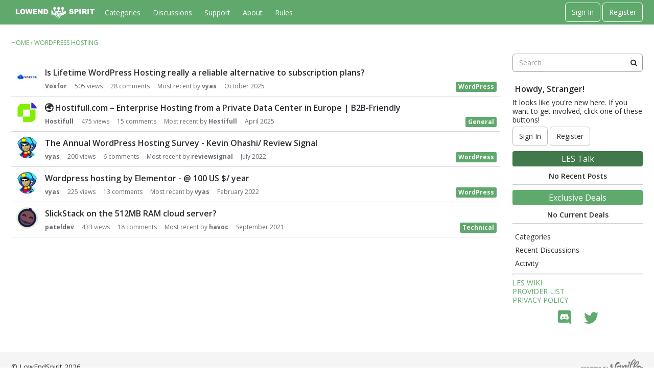

--- FILE ---
content_type: text/html; charset=utf-8
request_url: https://lowendspirit.com/discussions/tagged/wordpress-hosting
body_size: 11172
content:
<!DOCTYPE html>
<html lang="en">

<head>
    <meta charset="utf-8">
    <meta http-equiv="X-UA-Compatible" content="IE=edge">
    <title>wordpress hosting — LowEndSpirit</title>
  <link rel="alternate" type="application/rss+xml" title="wordpress hosting — LowEndSpirit" href="//lowendspirit.com/discussions/tagged/wordpress-hosting/feed.rss" />
  <link rel="stylesheet" href="/applications/dashboard/design/style.css?v=3.0" media="all" />
  <link rel="stylesheet" href="https://lowendspirit.com/applications/dashboard/design/style-compat.css?v=3.3" media="all" />
  <link rel="stylesheet" href="/plugins/Signatures/design/signature.css?v=1.6.1" media="all" />
  <link rel="stylesheet" href="/plugins/IndexPhotos/design/indexphotos.css?v=1.2.2" media="all" />
  <link rel="stylesheet" href="/resources/design/vanillicon.css?v=3.3" media="all" />
  <link rel="stylesheet" href="/plugins/editor/design/editor.css?v=1.8.1" media="all" />
  <link rel="stylesheet" href="/applications/vanilla/design/tag.css?v=3.0" media="all" />
  <link rel="stylesheet" href="/themes/keystone/design/custom_default.css?v=1.0.2" media="all" />
  <link rel="stylesheet" href="/plugins/ThemeChooser/design/shared.css?v=1.0.1" media="all" />
  <link rel="stylesheet" href="/applications/vanilla/design/spoilers.css?v=3.0" media="all" />
  <link rel="shortcut icon" href="https://lowendspirit.com/uploads/favicon_f55e20882882bf979729c5492fc933e6.ico" type="image/x-icon" />
  <link rel="apple-touch-icon-precomposed" href="https://lowendspirit.com/uploads/favicon-152-7606aa70d98e8a16e83d765eb8e431f8.png" />
  <link rel="canonical" href="https://lowendspirit.com/discussions/tagged/wordpress-hosting/p1" />
  <meta name="theme-color" content="#60a96d" />
  <meta property="og:site_name" content="LowEndSpirit" />
  <meta name="twitter:title" property="og:title" content="wordpress hosting" />
  <meta property="og:url" content="https://lowendspirit.com/discussions/tagged/wordpress-hosting/p1" />
  <meta property="og:image" content="https://lowendspirit.com/uploads/add4944c99848f345e1b3bf360ac4d1c.png" />
  <script>gdn=window.gdn||{};gdn.meta={"currentThemePath":"\/themes\/keystone","editorVersion":"1.8.1","editorPluginAssets":"\/plugins\/editor","fileUpload-remove":"Remove file","fileUpload-reattach":"Click to re-attach","fileUpload-inserted":"Inserted","fileUpload-insertedTooltip":"This image has been inserted into the body of text.","wysiwygHelpText":"You are using <a href=\"https:\/\/en.wikipedia.org\/wiki\/WYSIWYG\" target=\"_new\">WYSIWYG<\/a> in your post.","bbcodeHelpText":"You can use <a href=\"http:\/\/en.wikipedia.org\/wiki\/BBCode\" target=\"_new\">BBCode<\/a> in your post.","htmlHelpText":"You can use <a href=\"http:\/\/htmlguide.drgrog.com\/cheatsheet.php\" target=\"_new\">Simple HTML<\/a> in your post.","markdownHelpText":"You can use <a href=\"http:\/\/en.wikipedia.org\/wiki\/Markdown\" target=\"_new\">Markdown<\/a> in your post.","textHelpText":"You are using plain text in your post.","editorWysiwygCSS":"\/plugins\/editor\/design\/wysiwyg.css","canUpload":false,"fileErrorSize":"File size is too large.","fileErrorFormat":"File format is not allowed.","fileErrorAlreadyExists":"File already uploaded.","fileErrorSizeFormat":"File size is too large and format is not allowed.","maxUploadSize":52428800,"editorFileInputName":"editorupload","allowedImageExtensions":"{\"1\":\"jpg\",\"2\":\"jpeg\",\"3\":\"gif\",\"4\":\"png\",\"5\":\"bmp\",\"6\":\"tiff\"}","allowedFileExtensions":"[\"txt\",\"jpg\",\"jpeg\",\"gif\",\"png\",\"bmp\",\"tiff\",\"ico\",\"zip\",\"gz\",\"tar.gz\",\"tgz\",\"psd\",\"ai\",\"pdf\",\"doc\",\"xls\",\"ppt\",\"docx\",\"xlsx\",\"pptx\",\"log\",\"rar\",\"7z\"]","maxFileUploads":"20","Spoiler":"Spoiler","show":"show","hide":"hide","AnalyticsTask":"tick","RemoteUrl":"https:\/\/dev.lowendspirit.com","Path":"discussions\/tagged\/wordpress-hosting","Query":"","InDashboard":"0","TaggingAdd":false,"TaggingSearchUrl":"\/tags\/search","MaxTagsAllowed":5,"TagHint":"Start to type...","emoji":{"assetPath":"https:\/\/lowendspirit.com\/plugins\/emojiextender\/emoji\/twitter","format":"<img class=\"emoji\" src=\"{src}\" title=\"{name}\" alt=\"{name}\" height=\"18\" \/>","emoji":{"-1":"-1.png","+1":"+1.png","angry":"angry.png","anguished":"anguished.png","astonished":"astonished.png","bawling":"bawling.png","bleep_bloop":"bleep_bloop.png","blush":"blush.png","cold_sweat":"cold_sweat.png","confounded":"confounded.png","confused":"confused.png","cookie":"cookie.png","cry":"cry.png","disappointed":"disappointed.png","disappointed_relieved":"disappointed_relieved.png","dizzy":"dizzy.png","expressionless":"expressionless.png","fearful":"fearful.png","flushed":"flushed.png","frown":"frown.png","grey_question":"grey_question.png","grimace":"grimace.png","grin":"grin.png","heart":"heart.png","heartbreak":"heartbreak.png","hushed":"hushed.png","innocent":"innocent.png","joy":"joy.png","kiss":"kiss.png","kissing_blush":"kissing_blush.png","kissing_wink":"kissing_wink.png","lol":"lol.png","love":"love.png","mask":"mask.png","mrgreen":"mrgreen.png","naughty":"naughty.png","neutral":"neutral.png","no_mouth":"no_mouth.png","open_mouth":"open_mouth.png","pensive":"pensive.png","persevere":"persevere.png","rage":"rage.png","relaxed":"relaxed.png","relieved":"relieved.png","scream":"scream.png","skull":"skull.png","sleeping":"sleeping.png","sleepy":"sleepy.png","smile":"smile.png","smiley":"smiley.png","smirk":"smirk.png","star":"star.png","sunglasses":"sunglasses.png","sweat":"sweat.png","sweat_smile":"sweat_smile.png","tired_face":"tired_face.png","tongue":"tongue.png","triumph":"triumph.png","trollface":"trollface.png","unamused":"unamused.png","warning":"warning.png","weary":"weary.png","wink":"wink.png","worried":"worried.png","yum":"yum.png"}},"RedirectTo":"","RedirectUrl":"","TransportError":"A fatal error occurred while processing the request.<br \/>The server returned the following response: %s","TransientKey":false,"WebRoot":"https:\/\/lowendspirit.com\/","UrlFormat":"\/{Path}","Args":"","ResolvedPath":"vanilla\/discussions\/tagged","ResolvedArgs":["wordpress-hosting"],"SignedIn":0,"ConfirmHeading":"Confirm","ConfirmText":"Are you sure you want to do that?","Okay":"Okay","Cancel":"Cancel","Search":"Search","ui":{"siteName":"LowEndSpirit","siteTitle":"LowEndSpirit","locale":"en","inputFormat":"markdown"},"context":{"host":"","basePath":"","assetPath":"","debug":false},"upload":{"maxSize":52428800,"maxUploads":20,"allowedExtensions":["txt","jpg","jpeg","gif","png","bmp","tiff","ico","zip","gz","tar.gz","tgz","psd","ai","pdf","doc","xls","ppt","docx","xlsx","pptx","log","rar","7z"]},"featureFlags":{"NewFlyouts":{"Enabled":true}},"useNewFlyouts":true};
gdn.permissions={"permissions":{"activity.view":true,"profiles.view":true,"discussions.view":true,"signatures.edit":true,"discussionPolls.view":true},"bans":[],"isAdmin":false};
</script>
  <script src="/js/library/jquery.js?v=3.3"></script>
  <script src="/js/library/jquery.form.js?v=3.3"></script>
  <script src="/js/library/jquery.popup.js?v=3.3"></script>
  <script src="/js/library/jquery.popin.js?v=3.3"></script>
  <script src="/js/library/jquery.gardenhandleajaxform.js?v=3.3"></script>
  <script src="/js/library/jquery.atwho.js?v=3.3"></script>
  <script src="/js/global.js?v=3.3"></script>
  <script src="/js/flyouts.js?v=3.3"></script>
  <script src="/applications/vanilla/js/discussions.js?v=3.0"></script>
  <script src="/plugins/CustomScripts/js/custom_anchor.js?v=1.0"></script>
  <script src="/plugins/ThemeChooser/js/custom_theme.js?v=1.0.1"></script>
  <script src="/plugins/editor/js/editor.js?v=1.8.1"></script>
  <script src="/plugins/editor/js/jquery.ui.widget.js?v=1.8.1"></script>
  <script src="/plugins/editor/js/jquery.iframe-transport.js?v=1.8.1"></script>
  <script src="/plugins/editor/js/jquery.fileupload.js?v=1.8.1"></script>
  <script src="/applications/vanilla/js/spoilers.js?v=3.0"></script>
  <script src="/applications/vanilla/js/tagging.js?v=3.0"></script>
  <script src="/js/library/jquery.tokeninput.js?v=3.3"></script>
  <script src="/js/embed_local.js?v=3.3"></script>
  <script src="/themes/keystone/js/custom.js?v=1.0.2"></script>
  <script>var supportsAllFeatures = window.Promise && window.fetch && window.Symbol&& window.CustomEvent && Element.prototype.remove && Element.prototype.closest&& window.NodeList && NodeList.prototype.forEach;if (!supportsAllFeatures) {var head = document.getElementsByTagName('head')[0];var script = document.createElement('script');script.src = 'https://lowendspirit.com/dist/polyfills.min.js?h=3.3';head.appendChild(script);} else {  }</script>
  <script src="https://lowendspirit.com/api/v2/locales/en/translations.js?h=3.3" defer="defer"></script>
  <script src="https://lowendspirit.com/dist/forum/runtime.min.js?h=3.3" defer="defer"></script>
  <script src="https://lowendspirit.com/dist/forum/vendors.min.js?h=3.3" defer="defer"></script>
  <script src="https://lowendspirit.com/dist/forum/shared.min.js?h=3.3" defer="defer"></script>
  <script src="https://lowendspirit.com/dist/forum/addons/dashboard.min.js?h=3.3" defer="defer"></script>
  <script src="https://lowendspirit.com/dist/forum/bootstrap.min.js?h=3.3" defer="defer"></script>
  <script>window["__ACTIONS__"]=[{"type":"@@locales\/GET_ALL_DONE","payload":{"result":[{"localeID":"en","localeKey":"en","regionalKey":"en","displayNames":{"en":"English"}}],"params":[]}},{"type":"@@themes\/GET_DONE","payload":{"result":{"themeID":"keystone","type":"themeFile","version":"1.0.2","assets":{"variables":{"data":{},"type":"json"},"logo":{"type":"image","url":"https:\/\/lowendspirit.com\/uploads\/cb061f8a7c44336ebe1cf9760c43741e.png"},"mobileLogo":{"type":"image","url":"https:\/\/lowendspirit.com\/uploads\/0796f848fb3e5a7f7621637f578e00df.png"}}},"params":{"key":{"themeID":"keystone","type":"themeFile","version":"1.0.2","assets":{"variables":{"data":{},"type":"json"},"logo":{"type":"image","url":"https:\/\/lowendspirit.com\/uploads\/cb061f8a7c44336ebe1cf9760c43741e.png"},"mobileLogo":{"type":"image","url":"https:\/\/lowendspirit.com\/uploads\/0796f848fb3e5a7f7621637f578e00df.png"}}}}}}];
</script>
  <noscript><style>body {visibility: visible !important;}</style></noscript>
<!-- Preload links, scripts, and stylesheets -->


    <meta name="viewport" content="width=device-width, initial-scale=1">
    <link href="https://fonts.googleapis.com/css?family=Open+Sans:400,400i,600,600i,700,700i" rel="stylesheet">
    <link href="/resources/fonts/icomoon/social.css" rel="stylesheet">
</head>

<body id="vanilla_discussions_tagged" class="Vanilla Discussions isDesktop tagged  Section-DiscussionList hideHomepageTitle UserLoggedOut locale-en ">

    <!--[if lt IE 9]>
      <p class="browsehappy">You are using an <strong>outdated</strong> browser. Please <a href="https://browsehappy.com/">upgrade your browser</a> to improve your experience.</p>
    <![endif]-->

    <div class="Frame" id="page">
        <div class="Frame-top">
            <div class="Frame-header">

                <!---------- Main Header ---------->
                <header id="MainHeader" class="Header">
                    <div class="Container">
                        <div class="row">
                            <div class="Hamburger">
                                <button class="Hamburger Hamburger-menuXcross" id="menu-button" aria-label="toggle menu">
                                    <span class="Hamburger-menuLines" aria-hidden="true">
                                    </span>
                                    <span class="Hamburger-visuallyHidden sr-only">
                                        toggle menu
                                    </span>
                                </button>
                            </div>
                            <a href="/" class="Header-logo">
                                <img src="https://lowendspirit.com/uploads/cb061f8a7c44336ebe1cf9760c43741e.png" alt="LowEndSpirit" />
                            </a>
                            <a href="/" class="Header-logo mobile">
                                <img src="https://lowendspirit.com/uploads/0796f848fb3e5a7f7621637f578e00df.png" alt="LowEndSpirit" />
                            </a>
                            <nav class="Header-desktopNav">
                                <div class='Navigation-linkContainer'>
        <a href='/categories' class='Navigation-link '>
            Categories
        </a>
    </div>
                                <div class='Navigation-linkContainer'>
        <a href='/discussions' class='Navigation-link '>
            Discussions
        </a>
    </div>
                                <div class='Navigation-linkContainer'>
        <a href='https://lowendspirit.com/support' class='Navigation-link Page-support'>
            Support
        </a>
    </div>
<div class='Navigation-linkContainer'>
        <a href='/about' class='Navigation-link sub-menu'>
            About
        </a>
    </div>
<div class='Navigation-linkContainer'>
        <a href='/rules' class='Navigation-link sub-menu'>
            Rules
        </a>
    </div>

                            </nav>
                            <div class="Header-flexSpacer"></div>
                            <div class="Header-right">
                                <span data-react='subcommunity-chooser' data-props='{"buttonType":"titleBarLink","buttonClass":"Header-desktopCommunityChooser"}'></span>
                                <div class="MeBox-header">
                                    <div class="MeBox MeBox-SignIn FlyoutRight"><div class="SignInLinks"><a href="/entry/signin?Target=discussions%2Ftagged%2Fwordpress-hosting" class=" SignInPopup" rel="nofollow">Sign In</a> <span class="Bullet">&middot;</span> <a href="/entry/register?Target=discussions%2Ftagged%2Fwordpress-hosting" class="ApplyButton" rel="nofollow">Register</a> </div> <div class="SignInIcons"></div></div>
                                </div>
                                                            </div>
                        </div>
                    </div>

                    <!---------- Mobile Navigation ---------->
                    <nav class="Navigation js-nav needsInitialization">
                        <div class="Container">
                                                            <div class="Navigation-row">
                                    <div class="SignIn mobile">
                                        <div class="MeBox MeBox-SignIn"><div class="SignInLinks"><a href="/entry/signin?Target=discussions%2Ftagged%2Fwordpress-hosting" class=" SignInPopup" rel="nofollow">Sign In</a> <span class="Bullet">&middot;</span> <a href="/entry/register?Target=discussions%2Ftagged%2Fwordpress-hosting" class="ApplyButton" rel="nofollow">Register</a> </div> <div class="SignInIcons"></div></div>
                                    </div>
                                </div>
                                                        <div class='Navigation-linkContainer'>
        <a href='/categories' class='Navigation-link '>
            Categories
        </a>
    </div>
                            <div class='Navigation-linkContainer'>
        <a href='/discussions' class='Navigation-link '>
            Discussions
        </a>
    </div>
                            <div class='Navigation-linkContainer'>
        <a href='/activity' class='Navigation-link '>
            Activity
        </a>
    </div>
                            <div class='Navigation-linkContainer'>
        <a href='https://lowendspirit.com/support' class='Navigation-link Page-support'>
            Support
        </a>
    </div>
<div class='Navigation-linkContainer'>
        <a href='/about' class='Navigation-link sub-menu'>
            About
        </a>
    </div>
<div class='Navigation-linkContainer'>
        <a href='/rules' class='Navigation-link sub-menu'>
            Rules
        </a>
    </div>

                            <div class='Navigation-linkContainer'>
                                <span data-react='subcommunity-chooser' data-props='{"buttonType":"reset","fullWidth":true,"buttonClass":"Navigation-link"}'></span>
                            </div>
                        </div>
                    </nav>
                    <nav class="mobileMebox js-mobileMebox needsInitialization">
                        <div class="Container">
                            <div class="MeBox MeBox-SignIn"><div class="SignInLinks"><a href="/entry/signin?Target=discussions%2Ftagged%2Fwordpress-hosting" class=" SignInPopup" rel="nofollow">Sign In</a> <span class="Bullet">&middot;</span> <a href="/entry/register?Target=discussions%2Ftagged%2Fwordpress-hosting" class="ApplyButton" rel="nofollow">Register</a> </div> <div class="SignInIcons"></div></div>
                            <button class="mobileMebox-buttonClose Close">
                                <span>×</span>
                            </button>
                        </div>
                    </nav>
                    <!---------- Mobile Navigation END ---------->

                </header>
                <!---------- Main Header END ---------->

            </div>
            <div class="Frame-body">

                <!---------- Hero Banner ---------->
                                <!---------- Hero Banner END ---------->

                <div class="Frame-content">
                    <div class="Container">
                        <div class="Frame-contentWrap">
                            <div class="Frame-details">
                                                                    <div class="Frame-row">
                                        <nav class="BreadcrumbsBox">
                                            <span class="Breadcrumbs" itemscope itemtype="http://data-vocabulary.org/Breadcrumb"><span class="CrumbLabel CrumbLabel HomeCrumb"><a href="https://lowendspirit.com/" itemprop="url"><span itemprop="title">Home</span></a></span> <span itemprop="child" itemscope itemtype="http://data-vocabulary.org/Breadcrumb"><span class="Crumb">›</span> <span class="CrumbLabel  Last"><a href="/discussions/tagged/wordpress-hosting" itemprop="url"><span itemprop="title">wordpress hosting</span></a></span> </span></span>
                                        </nav>
                                    </div>
                                                                <div class="Frame-row SearchBoxMobile">
                                                                            <div class="SearchBox js-sphinxAutoComplete" role="search">
                                                                                            <form method="get" action="/search">
<div>
<input type="text" id="Form_Search" name="Search" value="" placeholder="Search" accesskey="/" aria-label="Enter your search term." title="Enter your search term." role="searchbox" class="InputBox js-search" /><input type="submit" id="Form_Go" name="" aria-label="Search" class="Button" value="Go" />
</div>
</form>
                                                                                    </div>
                                                                    </div>
                                <div class="Frame-row">

                                    <!---------- Main Content ---------->
                                    <main class="Content MainContent">
                                        <!---------- Profile Page Header ---------->
                                                                                <!---------- Profile Page Header END ---------->

                                        <h1 class="H HomepageTitle">wordpress hosting </h1><div class="PageControls Top"></div>    <h2 class="sr-only">Discussion List</h2>
    <ul class="DataList Discussions">
                <li id="Discussion_9887" class="Item Unread ItemDiscussion ItemDiscussion-withPhoto">
            <a title="Voxfor" href="/profile/Voxfor" class="IndexPhoto PhotoWrap"><img src="https://lowendspirit.com/uploads/userpics/516/nFB6GSU65UNV1.jpg" alt="Voxfor" class="ProfilePhoto ProfilePhotoMedium" /></a>            <span class="Options">
         </span>

            <div class="ItemContent Discussion">
                <div class="Title" role="heading" aria-level="3">
                    <a href="https://lowendspirit.com/discussion/9887/is-lifetime-wordpress-hosting-really-a-reliable-alternative-to-subscription-plans">Is Lifetime WordPress Hosting really a reliable alternative to subscription plans?</a>                </div>
                <div class="Meta Meta-Discussion">
                    <span class="MItem DiscussionAuthor"><a href="/profile/Voxfor">Voxfor</a></span>                    <span class="MItem MCount ViewCount"><span title="505 views" class="Number">505</span> views</span>
         <span class="MItem MCount CommentCount"><span title="28 comments" class="Number">28</span> comments</span>
         <span class="MItem MCount DiscussionScore Hidden"><span title="0 points" class="Number">0</span> points</span>
                     <span class="MItem LastCommentBy">Most recent by <a href="/profile/vyas">vyas</a></span>  <span class="MItem LastCommentDate"><time title="October 3, 2025 2:47PM" datetime="2025-10-03T14:47:08+00:00">October 2025</time></span><span class="MItem Category Category-wordpress"><a href="https://lowendspirit.com/categories/wordpress">WordPress</a></span>                </div>
            </div>
                    </li>
            <li id="Discussion_9353" class="Item Alt Unread ItemDiscussion ItemDiscussion-withPhoto">
            <a title="Hostifull" href="/profile/Hostifull" class="IndexPhoto PhotoWrap"><img src="https://lowendspirit.com/uploads/userpics/413/n20RL08UQQLZB.png" alt="Hostifull" class="ProfilePhoto ProfilePhotoMedium" /></a>            <span class="Options">
         </span>

            <div class="ItemContent Discussion">
                <div class="Title" role="heading" aria-level="3">
                    <a href="https://lowendspirit.com/discussion/9353/hostifull-com-enterprise-hosting-from-a-private-data-center-in-europe-b2b-friendly">🌍 Hostifull.com – Enterprise Hosting from a Private Data Center in Europe | B2B-Friendly</a>                </div>
                <div class="Meta Meta-Discussion">
                    <span class="MItem DiscussionAuthor"><a href="/profile/Hostifull">Hostifull</a></span>                    <span class="MItem MCount ViewCount"><span title="475 views" class="Number">475</span> views</span>
         <span class="MItem MCount CommentCount"><span title="15 comments" class="Number">15</span> comments</span>
         <span class="MItem MCount DiscussionScore Hidden"><span title="0 points" class="Number">0</span> points</span>
                     <span class="MItem LastCommentBy">Most recent by <a href="/profile/Hostifull">Hostifull</a></span>  <span class="MItem LastCommentDate"><time title="April 8, 2025 9:05PM" datetime="2025-04-08T21:05:57+00:00">April 2025</time></span><span class="MItem Category Category-general"><a href="https://lowendspirit.com/categories/general">General</a></span>                </div>
            </div>
                    </li>
            <li id="Discussion_4391" class="Item Unread ItemDiscussion ItemDiscussion-withPhoto">
            <a title="vyas" href="/profile/vyas" class="IndexPhoto PhotoWrap"><img src="https://lowendspirit.com/uploads/userpics/372/nWSK92KA5HK3M.jpg" alt="vyas" class="ProfilePhoto ProfilePhotoMedium" /></a>            <span class="Options">
         </span>

            <div class="ItemContent Discussion">
                <div class="Title" role="heading" aria-level="3">
                    <a href="https://lowendspirit.com/discussion/4391/the-annual-wordpress-hosting-survey-kevin-ohashi-review-signal">The Annual WordPress Hosting Survey - Kevin Ohashi/ Review Signal</a>                </div>
                <div class="Meta Meta-Discussion">
                    <span class="MItem DiscussionAuthor"><a href="/profile/vyas">vyas</a></span>                    <span class="MItem MCount ViewCount"><span title="200 views" class="Number">200</span> views</span>
         <span class="MItem MCount CommentCount"><span title="6 comments" class="Number">6</span> comments</span>
         <span class="MItem MCount DiscussionScore Hidden"><span title="0 points" class="Number">0</span> points</span>
                     <span class="MItem LastCommentBy">Most recent by <a href="/profile/reviewsignal">reviewsignal</a></span>  <span class="MItem LastCommentDate"><time title="July 28, 2022 1:20AM" datetime="2022-07-28T01:20:02+00:00">July 2022</time></span><span class="MItem Category Category-wordpress"><a href="https://lowendspirit.com/categories/wordpress">WordPress</a></span>                </div>
            </div>
                    </li>
            <li id="Discussion_3794" class="Item Alt Unread ItemDiscussion ItemDiscussion-withPhoto">
            <a title="vyas" href="/profile/vyas" class="IndexPhoto PhotoWrap"><img src="https://lowendspirit.com/uploads/userpics/372/nWSK92KA5HK3M.jpg" alt="vyas" class="ProfilePhoto ProfilePhotoMedium" /></a>            <span class="Options">
         </span>

            <div class="ItemContent Discussion">
                <div class="Title" role="heading" aria-level="3">
                    <a href="https://lowendspirit.com/discussion/3794/wordpress-hosting-by-elementor-100-us-year">Wordpress hosting by Elementor - @ 100 US $/ year</a>                </div>
                <div class="Meta Meta-Discussion">
                    <span class="MItem DiscussionAuthor"><a href="/profile/vyas">vyas</a></span>                    <span class="MItem MCount ViewCount"><span title="225 views" class="Number">225</span> views</span>
         <span class="MItem MCount CommentCount"><span title="13 comments" class="Number">13</span> comments</span>
         <span class="MItem MCount DiscussionScore Hidden"><span title="0 points" class="Number">0</span> points</span>
                     <span class="MItem LastCommentBy">Most recent by <a href="/profile/vyas">vyas</a></span>  <span class="MItem LastCommentDate"><time title="February 23, 2022 10:33PM" datetime="2022-02-23T22:33:25+00:00">February 2022</time></span><span class="MItem Category Category-wordpress"><a href="https://lowendspirit.com/categories/wordpress">WordPress</a></span>                </div>
            </div>
                    </li>
            <li id="Discussion_3315" class="Item Unread ItemDiscussion ItemDiscussion-withPhoto">
            <a title="pateldev" href="/profile/pateldev" class="IndexPhoto PhotoWrap"><img src="https://secure.gravatar.com/avatar/7f4c8a1477c7caf74b9d04650ce2fefc/?default=https%3A%2F%2Fvanillicon.com%2F59e2c8754156ce72ce7bde05caf407cd_200.png&amp;rating=g&amp;size=200" alt="pateldev" class="ProfilePhoto ProfilePhotoMedium" /></a>            <span class="Options">
         </span>

            <div class="ItemContent Discussion">
                <div class="Title" role="heading" aria-level="3">
                    <a href="https://lowendspirit.com/discussion/3315/slickstack-on-the-512mb-ram-cloud-server">SlickStack on the 512MB RAM cloud server?</a>                </div>
                <div class="Meta Meta-Discussion">
                    <span class="MItem DiscussionAuthor"><a href="/profile/pateldev">pateldev</a></span>                    <span class="MItem MCount ViewCount"><span title="433 views" class="Number">433</span> views</span>
         <span class="MItem MCount CommentCount"><span title="18 comments" class="Number">18</span> comments</span>
         <span class="MItem MCount DiscussionScore Hidden"><span title="0 points" class="Number">0</span> points</span>
                     <span class="MItem LastCommentBy">Most recent by <a href="/profile/havoc">havoc</a></span>  <span class="MItem LastCommentDate"><time title="September 5, 2021 9:25AM" datetime="2021-09-05T09:25:34+00:00">September 2021</time></span><span class="MItem Category Category-technical"><a href="https://lowendspirit.com/categories/technical">Technical</a></span>                </div>
            </div>
                    </li>
        </ul>
    <div class="PageControls Bottom"></div>
                                    </main>
                                    <!---------- Main Content END ---------->

                                    <!---------- Main Panel ---------->
                                    <aside class="Panel Panel-main">
                                                                                    <div class="SearchBox js-sphinxAutoComplete" role="search">
                                                <form method="get" action="/search">
<div>
<input type="text" id="Form_Search1" name="Search" value="" placeholder="Search" accesskey="/" aria-label="Enter your search term." title="Enter your search term." role="searchbox" class="InputBox js-search" /><input type="submit" id="Form_Go1" name="" aria-label="Search" class="Button" value="Go" />
</div>
</form>
                                            </div>
                                                                                <div class="Box GuestBox">
    <h4>Howdy, Stranger!</h4>

    <p>It looks like you're new here. If you want to get involved, click one of these buttons!</p>

    <p></p>

    <div class="P"><a href="/entry/signin?Target=discussions%2Ftagged%2Fwordpress-hosting" class="Button Primary SignInPopup" rel="nofollow">Sign In</a> <a href="/entry/register?Target=discussions%2Ftagged%2Fwordpress-hosting" class="Button ApplyButton" rel="nofollow">Register</a></div>    <div class='les_talk'><div style="padding:5px 3px 5px 3px;background-color:#41794b;margin-top:10px;font-weight: 400;width: 100%;border-radius:4px; color:#ffffff;font-size: 16px;text-align: center">LES Talk</div><div style="margin: 5px 0 0 0;padding:5px 5px 8px 5px;width:100%;font-weight:600; text-align: center;border-bottom: 1px solid #cccccc">No Recent Posts</div></div><div class='exclusive_deals'><div style="padding:5px 3px 5px 3px;background-color:#60a96d;margin-top:10px;font-weight: 400;width: 100%;border-radius:4px; color:#ffffff;font-size: 16px;text-align: center">Exclusive Deals</div><div style="margin: 5px 0 0 0;padding:5px 5px 8px 5px;width:100%;font-weight:600; text-align: center;border-bottom: 1px solid #cccccc">No Current Deals</div></div></div>
<div class="BoxFilter BoxDiscussionFilter">
    <span class="sr-only BoxFilter-HeadingWrap">
        <h2 class="BoxFilter-Heading">
            Quick Links        </h2>
    </span>
    <ul role="nav" class="FilterMenu">
        <li class="AllCategories"><a href="/categories"><span aria-hidden="true" class="Sprite SpAllCategories"></span> Categories</a></li>         <li class="Discussions"><a href="/discussions" class=""><span aria-hidden="true" class="Sprite SpDiscussions"></span> Recent Discussions</a></li>
        <li class="Activities"><a href="/activity" class=""><span aria-hidden="true" class="Sprite SpActivity"></span> Activity</a></li>            </ul>
</div>
<hr />
<a href="/les-wiki">LES WIKI</a>
<br/>
<a href="/registered-providers">PROVIDER LIST</a>
<br/>
<a href="/privacy-policy">PRIVACY POLICY</a>
<!--<br/>
<br/>
<center>
<a href="https://donorbox.org/lowendspirit-donations"><img src="https://talk.lowendspirit.com/uploads/editor/z1/e26ljejdc6wv.png" width="40%"></a>
</center>
<hr/>--><div id="socials">
    <a href="https://discord.gg/KD3DbQBn84" title="Join LES On Discord" target="_blank"><span class="social-icon-discord"></span></a>
    <a href="https://bsky.app/profile/lowendspirit.bsky.social" title="Follow LES On Bluesky" target="_blank"><span class="social-icon-twitter"></span></a>
</div>
                                    </aside>
                                    <!---------- Main Panel END ---------->

                                </div>
                            </div>
                        </div>
                    </div>
                </div>
            </div>
        </div>
        <div class="Frame-footer">

            <!---------- Main Footer END ---------->
            <footer class="Footer">
                <div class="Container">
                    <div class="row">
                        <div class="col col-copyRight">
                            <p class="Footer-copyright">© LowEndSpirit 2026</p>
                        </div>
                        <div class="col col-logo">
                            <div class="Vanilla-logo">
                              <svg xmlns="https://www.w3.org/2000/svg" viewBox="0 0 124.418 27" class="PoweredbyVanilla">
                                <title>Powered By Vanilla</title>
                                <path fill="currentColor" d="M72.512,26.847q-.2-.444-.389-.89c-.332-.78-.64-1.57-.909-2.375-1.324-3.95-1.86-8.865,1.458-11.991a8.318,8.318,0,0,1,3.76-1.977c.338-.084,1.409-.206,1.563-.261.373-.135.214-1.117.152-1.4-.322-1.459-2.2-2-3.481-1.876A5.405,5.405,0,0,0,71.3,7.991a10.813,10.813,0,0,0-1.912,3.055c-1.811,4.282-.943,11.279.231,13.246A9.434,9.434,0,0,0,68.1,22.835c-.44-.423-.886-.839-1.314-1.273a12.964,12.964,0,0,1-2.337-3.047,11.854,11.854,0,0,1-1.482-5.32,5.9,5.9,0,0,1,.72-3.2,3.662,3.662,0,0,0-2.959,1.125A4.134,4.134,0,0,0,59.011,14.4a11.164,11.164,0,0,0,1.681,4.073,22.229,22.229,0,0,0,5.255,6.215,24.779,24.779,0,0,0,3.621,2.533c.857.494,1.981,1.079,2.964.6.091-.044.258-.107.285-.214s-.062-.255-.1-.352c-.062-.138-.139-.269-.2-.407M96.19,15.979c.453-.881,1.614-2.209,1.269-3.287a1.589,1.589,0,0,0-2.477-.712c-1.2,1-1.131,6.827-.7,7.683.226.955,1.764,1.651,2.431.717a.4.4,0,0,0-.067-.56.881.881,0,0,0-.385-.048c-.607-.036-.744-1.332-.724-1.782a5,5,0,0,1,.657-2.011m-5.082,4.509c-.2-1.613,1.441-3.939,1.387-5.807a2.67,2.67,0,0,0-1.11-2.383,1.591,1.591,0,0,0-.371-.139,3.6,3.6,0,0,0-1.2-.039,3.922,3.922,0,0,0-1.295.353,5.793,5.793,0,0,0-1.912,1.6c-.266.319-.518.649-.771.978.02-.026-.153-.3-.173-.333-.066-.115-.137-.227-.214-.335a3.655,3.655,0,0,0-.516-.594,2.134,2.134,0,0,0-1.272-.617,1.612,1.612,0,0,0-.767.151,1.219,1.219,0,0,0-.543.411,1.227,1.227,0,0,0,0,.932A19.1,19.1,0,0,0,83.5,17.223c.04.089.079.178.115.268a9.535,9.535,0,0,1,.925,2.9c.038.662-.361,1.6.185,1.685,1.776.215,1.281-2.876,1.664-4.5A3.591,3.591,0,0,1,88.731,14.9a.45.45,0,0,1,.353.006.465.465,0,0,1,.222.389,10.823,10.823,0,0,1-.431,2.506,17.753,17.753,0,0,0-.365,2.725c-.066,1.739.443,3.5,2.32,3.92a2.6,2.6,0,0,0,2.517-.428,1.679,1.679,0,0,0,.442-2.309c-1.242.073-2.5.224-2.681-1.218M108.057,2.315c3.281-.054-2.808,8.594-5.378,8.522,1.125-2.794,3.73-8.5,5.378-8.522M104.4,23.094a4.753,4.753,0,0,1-1.2-.407,3.334,3.334,0,0,1-.758-.607,4.618,4.618,0,0,1-.963-1.695,8.976,8.976,0,0,1-.417-2.805,14.169,14.169,0,0,1,.447-3.55,11.375,11.375,0,0,1,.5-1.548c.078-.191.245-.537.245-.537s.689-.027.941-.073c2.632-.482,4.965-2.7,6.255-4.983.885-1.565,1.814-4.11-.061-5.347C106.452-.4,103.782,3.36,102.622,5.3a26.123,26.123,0,0,0-1.663,3.388c-.206.5-.4,1-.6,1.5-.068.177-.3.739-.3.739s-.362-.061-.458-.085a5.054,5.054,0,0,1-.678-.219A2.378,2.378,0,0,1,97.4,9.249c2.448.834,3.576-3.361.924-3.84-1.556-.216-2.441,1.1-2.28,2.558a4.17,4.17,0,0,0,1.01,2.366,5.131,5.131,0,0,0,2.052,1.22c.166.059.5.166.5.166l.19.051s-.082.316-.105.395c-.138.485-.272.971-.4,1.46a24.062,24.062,0,0,0-.6,3.08,16.094,16.094,0,0,0-.068,3.025c.13,1.891.478,4.305,1.985,5.618a2.671,2.671,0,0,0,2.855.5c.736-.463.927-1.446,1.194-2.21a.426.426,0,0,0-.062-.462.5.5,0,0,0-.2-.086m11.391-17.1c.93.41-1.666,7.077-7.2,8.983,1.038-3.583,5.908-9.564,7.2-8.983m-3.867,18.346a4.773,4.773,0,0,1-.885-.433,5.036,5.036,0,0,1-1.375-1.256A7.628,7.628,0,0,1,108.326,19a15,15,0,0,1-.1-2.34c6.89-1.492,10.235-9.165,9.153-11.052-.982-1.715-2.946-1.194-4.686-.052a15.607,15.607,0,0,0-6.709,10.181,2.721,2.721,0,0,1-1.272.01c-.164-.036-.411-.177-.576-.121a.3.3,0,0,0-.157.409.734.734,0,0,0,.365.338,4.065,4.065,0,0,0,1.409.47c-.326,2.935.616,7.675,2.473,9.651a2.531,2.531,0,0,0,2.533.7c.835-.234,2.21-1.085,1.889-2.143a1.1,1.1,0,0,0-.721-.711m7.742-5.681a8.28,8.28,0,0,1-1.265,1.976,3.007,3.007,0,0,1-1.858,1.337,1.741,1.741,0,0,1-.479-.021,1.421,1.421,0,0,1-1.319-1.632,4.067,4.067,0,0,1,1.187-2.649c1.424-1.407,4.833-1.687,3.734.989m4.191-2.375c-1.04-.15-1.782.878-2.5,1.217.615-1.669-.768-2.745-1.109-3.09-4.765-3.191-11.5,5.251-8.137,8.523a4.423,4.423,0,0,0,5.363.187c.227,2.632,5.324,3.044,5.362.468-6.206,1.619,1.131-3.651,2.034-5.62a1.162,1.162,0,0,0-1.017-1.685M78.37,21.119a1.858,1.858,0,0,1-1.025.828c-1.91.655-2.768-1.523-2.761-2.972a3.3,3.3,0,0,1,.824-2.267,2.382,2.382,0,0,1,1.957-.629,1.32,1.32,0,0,1,.674.328,2.2,2.2,0,0,1,.587,1.354,9.3,9.3,0,0,1,.146,1.47,3.6,3.6,0,0,1-.4,1.888m4.425,1a2.67,2.67,0,0,1-1.02-.676,3.911,3.911,0,0,1-.6-1.421,10.478,10.478,0,0,1-.118-3.39c.041-.562.093-1.122.149-1.682.045-.456.093-.912.135-1.369a4.07,4.07,0,0,0,.04-.756l0-.023a1.148,1.148,0,0,0-1.875-.511,1.9,1.9,0,0,0-.677,1.133c-.056.225-.093.454-.132.683a3.479,3.479,0,0,1-.134.666c-.056.143-.1-.009-.141-.088a2.24,2.24,0,0,0-.176-.274,2.182,2.182,0,0,0-.431-.438,2.552,2.552,0,0,0-1.141-.48,3.836,3.836,0,0,0-1.038-.032,2.977,2.977,0,0,0-.555.117c-1.343.429-2.126,1.863-2.554,3.156a8.093,8.093,0,0,0-.374,1.887,9.2,9.2,0,0,0,.049,1.949,8.2,8.2,0,0,0,.447,1.821,5.715,5.715,0,0,0,.821,1.5,2.947,2.947,0,0,0,2.974,1.21,4.439,4.439,0,0,0,2.946-2.87c.051-.162.054-.536.259-.447.107.046.282.524.357.638a3.306,3.306,0,0,0,1.009,1.023c.643.393,2.74.741,2.543-.585-.067-.452-.4-.589-.763-.746" transform="translate(-0.582 -1)"></path>
                                <path fill="currentColor" d="M.582,22V16.273H2.438a6.734,6.734,0,0,1,1.374.086,1.5,1.5,0,0,1,.825.561,1.779,1.779,0,0,1,.332,1.115,1.865,1.865,0,0,1-.192.887,1.557,1.557,0,0,1-.486.564,1.666,1.666,0,0,1-.6.272,6.657,6.657,0,0,1-1.2.082H1.738V22Zm1.156-4.758v1.625h.633a2.98,2.98,0,0,0,.914-.09.753.753,0,0,0,.361-.281.765.765,0,0,0,.131-.445.742.742,0,0,0-.183-.516.807.807,0,0,0-.465-.254,5.563,5.563,0,0,0-.832-.039Zm3.946,1.93A3.654,3.654,0,0,1,5.945,17.7a2.7,2.7,0,0,1,.534-.785,2.226,2.226,0,0,1,.74-.516,3.144,3.144,0,0,1,1.234-.226,2.688,2.688,0,0,1,2.026.785,3.01,3.01,0,0,1,.759,2.184,3,3,0,0,1-.754,2.169,2.663,2.663,0,0,1-2.015.784,2.692,2.692,0,0,1-2.031-.78A2.954,2.954,0,0,1,5.684,19.172Zm1.191-.039a2.146,2.146,0,0,0,.449,1.474,1.545,1.545,0,0,0,2.276,0,2.191,2.191,0,0,0,.443-1.494,2.153,2.153,0,0,0-.432-1.469,1.462,1.462,0,0,0-1.146-.484,1.471,1.471,0,0,0-1.153.49A2.168,2.168,0,0,0,6.875,19.133ZM12.953,22l-1.367-5.727H12.77l.863,3.934,1.047-3.934h1.375l1,4,.879-4H19.1L17.711,22H16.484l-1.14-4.281L14.207,22Zm6.738,0V16.273h4.247v.969h-3.09v1.27h2.875v.965H20.848v1.558h3.2V22Zm5.34,0V16.273h2.434a4.16,4.16,0,0,1,1.334.155,1.32,1.32,0,0,1,.666.549,1.645,1.645,0,0,1,.25.9,1.525,1.525,0,0,1-.379,1.064,1.821,1.821,0,0,1-1.133.53,2.669,2.669,0,0,1,.619.48,6.5,6.5,0,0,1,.658.93L30.18,22H28.8l-.836-1.246a8.243,8.243,0,0,0-.609-.842A.894.894,0,0,0,27,19.674a1.9,1.9,0,0,0-.582-.065h-.234V22Zm1.157-3.3h.855a4.415,4.415,0,0,0,1.039-.07.625.625,0,0,0,.324-.242.748.748,0,0,0,.117-.43.687.687,0,0,0-.154-.467.709.709,0,0,0-.435-.224q-.141-.02-.844-.02h-.9ZM30.805,22V16.273h4.246v.969h-3.09v1.27h2.875v.965H31.961v1.558h3.2V22Zm5.332-5.727H38.25a4.117,4.117,0,0,1,1.09.11,1.916,1.916,0,0,1,.863.527,2.5,2.5,0,0,1,.547.928,4.224,4.224,0,0,1,.188,1.353,3.767,3.767,0,0,1-.176,1.219,2.53,2.53,0,0,1-.614,1.012,2.027,2.027,0,0,1-.812.457A3.488,3.488,0,0,1,38.312,22H36.137Zm1.156.969v3.793h.863a3.109,3.109,0,0,0,.7-.055,1.052,1.052,0,0,0,.467-.238,1.207,1.207,0,0,0,.3-.553,3.736,3.736,0,0,0,.117-1.048,3.429,3.429,0,0,0-.117-1.02,1.307,1.307,0,0,0-.328-.555,1.109,1.109,0,0,0-.535-.269,5.191,5.191,0,0,0-.95-.055Zm6.852-.969h2.289a6.557,6.557,0,0,1,1.013.057,1.5,1.5,0,0,1,.6.236,1.47,1.47,0,0,1,.439.479,1.287,1.287,0,0,1,.176.67,1.358,1.358,0,0,1-.8,1.242,1.508,1.508,0,0,1,.8.52,1.373,1.373,0,0,1,.281.863,1.7,1.7,0,0,1-.181.76,1.532,1.532,0,0,1-.5.589,1.632,1.632,0,0,1-.776.272q-.288.032-1.394.039H44.145Zm1.156.954v1.324h.758q.675,0,.839-.02a.763.763,0,0,0,.467-.2.6.6,0,0,0,.17-.447.633.633,0,0,0-.146-.432.67.67,0,0,0-.436-.2c-.114-.013-.444-.019-.988-.019Zm0,2.277v1.531h1.07A5.3,5.3,0,0,0,47.164,21a.711.711,0,0,0,.42-.229.7.7,0,0,0,.162-.486.746.746,0,0,0-.125-.437.707.707,0,0,0-.361-.262,3.922,3.922,0,0,0-1.026-.082ZM51.422,22V19.59l-2.1-3.317H50.68l1.347,2.266,1.321-2.266H54.68L52.574,19.6V22Z" transform="translate(-0.582 -1)"></path>
                              </svg>
                          </div>
                        </div>
                    </div>
                    <style>
    .MainContent.Content {
        width: calc(100% - 280px);
    }
    .Panel {
        width:255px;
    }
    ul.small-banners li {
        display: inline-block;
        width: 125px;
    }
    ul.small-banners li:nth-child(odd) {
      margin-right: 5px;
    }
    @media screen and (max-width: 992px) {
    .MainContent.Content {
    width: 100%;
    }
    .Panel {
    width: 100%;
    }
}
</style>
<script>
    
    $.fn.randomize = function(selector){
        var $elems = selector ? $(this).find(selector) : $(this).children(),
        $parents = $elems.parent();
        $parents.each(function(){
        $(this).children(selector).sort(function(){
            return Math.round(Math.random()) - 0.5;
        }).detach().appendTo(this);
    });
        return this;
    };
    var show_items_small = $('ul.small-banners').attr('data-show');
    var show_items_big = $('ul.big-banners').attr('data-show');
    var show_items_bottom = $('ul.bottom-banners').attr('data-show');
    $('.small-banners').randomize('li');
    $('.big-banners').randomize('li');
    $('.bottom-banners').randomize('li');
    $('.small-banners li').slice(show_items_small).hide();
    $('.big-banners li').slice(show_items_big).hide();
    $('.bottom-banners li').slice(show_items_bottom).hide();
</script>
                    <!-- IPv6-test.com button BEGIN -->
                    <a href='https://ipv6-test.com/validate.php?url=referer'><img src='https://ipv6-test.com/button-ipv6-80x15.png' alt='ipv6 ready' title='ipv6 ready' border='5' /></a>
                    <!-- IPv6-test.com button END -->
                </div>
            </footer>
            <!---------- Main Footer END ---------->

        </div>
    </div>
    <div id="modals"></div>
    
</body>

</html>

--- FILE ---
content_type: text/css
request_url: https://lowendspirit.com/plugins/ThemeChooser/design/shared.css?v=1.0.1
body_size: 560
content:
.Category-main-site-posts { 
	display: none; 
}
.Category-Help { 
	display: none; 
}
.Read {
    opacity: 0.8 !important;
    background-color: #f4f4f4 !important;
}

.Item.Read .Title {
    font-weight: 400 !important;
}

.Tag, .HasNew {
    background-color: #fff700 !important;
    font-weight: bolder !important;
}

.Tag-Announcement {
    background-color: #60a96d !important;
    font-weight: 600 !important;
    color: #fafafa !important;
    border-color: #60a96d !important;
}

/**
  Align category tag to the right if the screen has a minimum width of 600px
 */
@media screen and (min-width: 600px) {
    .Meta > .Category {
        background-color: #60a96d !important;
        padding: 1px 5px 1px 5px;
        right: 0px;
        bottom: 8px;
        position: absolute;
        border-radius: 3px !important;
    }

    .Meta > .Category > a {
        font-weight: bolder !important;
        color: #fafafa !important;
    }
}

.DataList .Item, .MessageList .Item {
    padding: 10px !important;
}

.TextBox {
    line-height: inherit !important;
}

.PasswordStrength {
    width: 100% !important;
}

body.Section-EditProfile .Preferences > form > div {
    overflow: hidden !important;
}

.Frame-header {
    position: fixed;
    width: 100%;
    z-index: 2;
}

.Frame-body {
    margin-top: 45px;
}

.DataList .MItem.LastCommentDate, .DataList .MItem.DiscussionAuthor {
    display: inline !important;
}

.FormWrapper-Condensed .Buttons .Back {
    left: 0px;
    position: absolute;
    top: 3px;
    max-width: 25%;
}

.MItem.LastCommentBy > a, .MItem.DiscussionAuthor > a {
    font-weight: bolder;
}

h1, h2, h3, h4, h5, h6 {
    font-weight: 600 !important;
}

.Tag-Closed {
    background: #262626 !important;
    color: #fff !important;
    font-weight: 600 !important;
    border-color: #262626 !important;
}

li.Item.Announcement.Announcement-Everywhere {
    background-color: #e0ffe0 !important;
}

.DataList.CategoryList .Item[class*=Depth] {
    padding-left: 10px !important;
}

.MessageList .ItemComment .Item-Header, .MessageList .ItemDiscussion .Item-Header {
    padding-top: 0 !important;
    min-height: 50px;
}

.MessageList .ItemComment, .MessageList .ItemDiscussion {
    padding-top: 20px !important;
}

.MessageList .ItemComment .Item-Header .PhotoWrap, .MessageList .ItemDiscussion .Item-Header .PhotoWrap {
    top: 18px
}

.MessageList .ItemComment .AuthorWrap,
.MessageList .ItemComment .Meta {
    padding-left: 46px;
    display: block;
}

@media screen and (max-width: 768px) {
    .DataList .AuthorWrap, .DataList .Meta, .MessageList .AuthorWrap, .MessageList .Meta {
        margin-top: 0 !important;
    }
}

.MessageList .ItemComment .Item-BodyWrap, .MessageList .ItemDiscussion .Item-BodyWrap {
    padding-top: 5px;
}

#latest {
    position: absolute !important;
    left: 0;
    top: -50px !important;
}

@keyframes pulse-green {
    0% {
        background-color: rgba(96, 169, 109, 0.3);
    }
    100% {
        background-color: transparent;
    }
}

.highlight-latest {
    animation: pulse-green 2500ms ease-out;
}

.NewDiscussion .mobile .exclusive_deals {
    display: none;
}


--- FILE ---
content_type: text/javascript
request_url: https://lowendspirit.com/plugins/ThemeChooser/js/custom_theme.js?v=1.0.1
body_size: -398
content:
$(document).ready(function () {
    $("li:has(span#latest)").addClass('highlight-latest');
});
$.expr[':'].external = function(obj){
return !obj.href.match(/^mailto:/) && (obj.hostname != location.hostname);
};
